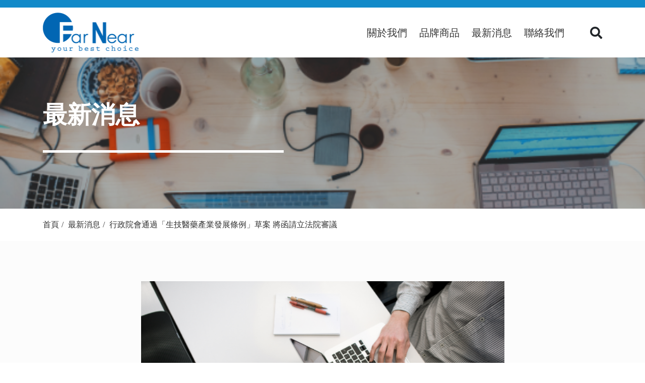

--- FILE ---
content_type: text/html; charset=utf-8
request_url: http://farnear.com.tw/news/class_1/8
body_size: 4443
content:
<!doctype html>
<html lang="zh-TW">
	<head>
		<meta charset="utf-8"/>
		<meta http-equiv="X-UA-Compatible" content="IE=edge,chrome=1"/>
		<meta content='width=device-width, initial-scale=1.0, maximum-scale=1.0, user-scalable=0' name='viewport'/>
		<title>行政院會通過「生技醫藥產業發展條例」草案 將函請立法院審議-</title>
		<meta name="keywords" content=""/>
		<meta name="description" content=""/>
		<!--fb og-->
		<meta property="og:title" content="">
		<meta property="og:type" content="website"/>
		<meta property="og:url" content="">
		<meta property="og:image" content="">
		<meta content="zh_TW" property="og:locale">
		<meta property="og:description" content="">
		<meta name="viewport" content="width=device-width, initial-scale=1.0, maximum-scale=1.0, user-scalable=0">

		<link rel="stylesheet" href="https://cdn.jsdelivr.net/npm/bootstrap@4.6.0/dist/css/bootstrap.min.css"/>
<link rel="stylesheet" href="/Public/Home/offset/owlCarousel/css/owl.carousel.min.css" />
<link rel="stylesheet" href="/Public/Home/offset/fontawesome/css/all.min.css" />
		<link rel="stylesheet" href="/Public/Home/css/news.css" />
		<!-- Global site tag (gtag.js) - Google Analytics -->
<script async src="https://www.googletagmanager.com/gtag/js?id=UA-210429920-1"></script>
<script>
  window.dataLayer = window.dataLayer || [];
  function gtag(){dataLayer.push(arguments);}
  gtag('js', new Date());

  gtag('config', 'UA-210429920-1');
</script>
	</head>
	<body>
        <header>
  <div class="container">
	<div class="head">
	  <div class="menu_btn">
		<i class="fas fa-bars"></i>
	  </div>
	  <a href="/" class="logo"
		><img src="/Public/Home/images/common/logo.png" alt=""
	  /></a>
	  <div class="menu">
		<ul class="nav">
		  <li class="sub">
			<a href="/page/21">關於我們</a>
						<div class="sub_menu">
			  <ul>
				<li><a href="/page/21">公司理念</a></li><li><a href="/page/22">免責聲明</a></li>			  </ul>
			</div>
					  </li><li >
			<a href="/page/18">品牌商品</a>
					  </li><li class="sub">
			<a href="/news/class_7">最新消息</a>
						<div class="sub_menu">
			  <ul>
				<li><a href="/news/class_7">護眼資訊</a></li><li><a href="/news/class_1">最新消息</a></li>			  </ul>
			</div>
					  </li><li >
			<a href="/page/13">聯絡我們</a>
					  </li><li >
			<a href="https://shop.farnear.com.tw/"></a>
					  </li>		</ul>
		<div class="search_btn"><i class="fas fa-search"></i></div>
		<div class="search_bar">
		  <div class="container">
			<form action="/news/search" method="get">
			  <input type="text" name="search_result" placeholder="輸入搜尋內容" /><button>
				搜尋
			  </button>
			</form>
		  </div>
		</div>
	  </div>
	</div>
  </div>
</header>
		
		<div class="top_banner" style="background-image:url(/ckfinder/userfiles/images/news_img05.png);">
		  <div class="container">
			<div class="text">
			  <div class="inner_text">
				<div class="name">最新消息</div>
				<div class="sub_name"></div>
			  </div>
			</div>
		  </div>
		</div>

		<div class="container">
		  <ul class="bread">
			<li><a href="/">首頁</a></li>
			<li><a href="/news/class_1">最新消息</a></li>
			<li>行政院會通過「生技醫藥產業發展條例」草案 將函請立法院審議</li>
		  </ul>
		</div>

		<div class="page">
		  <div class="container">
			<div class="news">
			  <div class="info">
				<div class="banner">
				  <img src="/ckfinderFile/core/connector/php/connector.php?command=Thumbnail&type=Images&currentFolder=/News/&fileName=news_img01.png&size=800x800" alt="" />
				</div>
				<div class="title">
				  行政院會通過「生技醫藥產業發展條例」草案 將函請立法院審議				</div>
				<div class="date">2021-09-10</div>
				<div class="editor">
				  <p>為因應先進醫療發展，並強化留才攬才，以培養新興科技護國群山，行政院會今（9）日通過經濟部擬具的「生技新藥產業發展條例」修正草案，並將法案名稱修正為「生技醫藥產業發展條例」，將函請立法院審議。<br />
<br />
行政院長蘇貞昌表示，為因應先進醫療發展，促使我國在全球生技醫藥產業供應鏈中扮演關鍵地位，此次修正草案除鼓勵生技與資通訊產業跨域發展，並朝研發與製造並重，將「精準醫療」、「再生醫療」、「數位醫療」，以及受託開發製造生技醫藥產品的業者，均納入本條例適用範圍，同時也將租稅優惠期間再延長十年至民國120年底，並運用租稅優惠，引領資金投入，強化留才攬才，以培養新興科技護國群山。而本次法案名稱也將「生技新藥產業發展條例」修正為「生技醫藥產業發展條例」。<br />
<br />
蘇院長指出，該案送請立法院審議後，請經濟部、衛福部、科技部積極與立法院朝野各黨團溝通協調，早日完成修法程序。<br />
<br />
該草案修正要點如下：<br />
<br />
一、 法規名稱修正為「生技醫藥產業發展條例」。（修正法規名稱）<br />
<br />
二、 增訂「新劑型製劑」、「再生醫療」、「精準醫療」、「數位醫療」、「受託開發製造生技醫藥產品」為租稅獎勵適用範圍，完備我國生技醫藥產業，並從研發為主，朝向研發與製造並重。（修正條文第4條）<br />
<br />
三、 將人才培訓支出之對象限於專職研究發展人員，並納入研究與發展支出項目內，爰刪除人才培訓支出；將研究與發展支出投資抵減率自35%調整為25%，且限定適用對象為從事研發或研發製造之生技醫藥公司，並修正授權子法之主政機關。（修正條文第5條）<br />
<br />
四、 增訂生技醫藥公司投資於生產製造所使用之全新機械、設備或系統，其支出金額在新臺幣（下同）1,000萬元以上10億元以下，得抵減應納營利事業所得稅額（1年內抵減5%或3年內抵減3%，抵減上限為應納稅額30%）。（修正條文第6條）<br />
<br />
五、 增訂「營利事業股東」每年度得抵減總額以不超過營利事業股東當年度應納營利事業所得稅額50%為限。（修正條文第7條）<br />
<br />
六、 明定「個人股東」參與投資未上市或未上櫃之生技醫藥公司，於同一生技醫藥公司達100萬元以上取得新股且持股滿3年，得就投資金額50%限度內，自當年度起2年內減除所得額。該個人適用本規定每年得減除之金額，合計以新臺幣500萬元為限。（修正條文第8條）<br />
<br />
七、 明定生技醫藥公司高階專業人員因獎酬及技術投資人因技術入股而取得之新發行股票，持有股票且繼續於該公司任職或提供該公司之技術應用相關服務累計達2年者，得於轉讓時以「轉讓價」或「股票取得之時價或價格」擇低課稅，並授權主管機關及財政部就適用緩課所得稅及擇低課稅資格與稅務程序訂定子法。（修正條文第9條）<br />
<br />
八、 放寬認股權憑證取得之股票，持有股票且繼續於該公司任職或提供該公司之技術應用相關服務累計達2年者得於轉讓時以「轉讓價」或「股票取得之時價或價格」擇低課稅，並授權主管機關及財政部就核准認股權憑證發行及緩課、擇低課稅等事項訂定子法。（修正條文第10條）<br />
<br />
九、 針對最近三年違反環境保護、勞工或食品安全衛生相關法律規定者，參考產業創新條例增訂申請適用租稅優惠之限制。（修正條文第15條）<br />
<br />
十、 本條例之施行期間延長10年，至120年止。（修正條文第17條）</p>

<p>&nbsp;</p>

<p>更多資訊請參考:</p>

<p>https://www.ey.gov.tw/Page/9277F759E41CCD91/b071d462-10fc-47b7-84d5-13ba14e250f0</p>
				</div>
			  </div>
			  <div class="pager_list">
									<a href="/news/class_1/7" class="prev">上一則</a>				
				<a href="/news/class_1">回列表頁</a>
				
				<a class="next disabled">下一則</a>
								
			  </div>
			</div>
		  </div>
		</div>
		
		<footer>
  <div class="container-fluid">
	<div class="foot_con">
	  <div class="left">
		<div class="logo">
		  <a href="/"><img src="/Public/Home/images/common/logo.png" alt="" /></a>
		</div>
		<div class="info">
		  <div class="company">昇泰光學科技股份有限公司</div>
		  <div class="item"><label for="">電話：</label>02-2999-8836</div>
		  <div class="item"><label for="">傳真：</label>02-2999-8340</div>
		  <div class="item">
			<label for="">E-mail：</label>info@farnear.com.tw		  </div>
		  <div class="item">
			<label for="">地址：</label>新北市三重區光復路2段80號4樓之9		  </div>
		</div>
	  </div>
	  <div class="right">
		<ul class="menu">
			<li>
				<div class="top_name">關於我們</div>
				<ul>
					<li><a href="/page/21">公司理念</a></li><li><a href="/page/22">免責聲明</a></li>				</ul>
			</li><li>
				<div class="top_name">品牌商品</div>
				<ul>
					<li><a href="/page/18">EyeCare 護眼光學</a></li>				</ul>
			</li><li>
				<div class="top_name">最新消息</div>
				<ul>
					<li><a href="/news/class_7">護眼資訊</a></li><li><a href="/news/class_1">最新消息</a></li>				</ul>
			</li><li>
				<div class="top_name">聯絡我們</div>
				<ul>
					<li><a href="/page/13">聯絡我們</a></li>				</ul>
			</li><li>
				<div class="top_name"></div>
				<ul>
					<li><a href="https://shop.farnear.com.tw/">購物網站</a></li>				</ul>
			</li>		</ul>
	  </div>
	  <div class="copyright">
		Copyright© 2021 FARNEAR OPTICAL CO., LTD. All Rights Reserved.
	  </div>
	</div>
  </div>
</footer>
		<script src="https://cdnjs.cloudflare.com/ajax/libs/jquery/3.5.0/jquery.min.js" integrity="sha512-k2WPPrSgRFI6cTaHHhJdc8kAXaRM4JBFEDo1pPGGlYiOyv4vnA0Pp0G5XMYYxgAPmtmv/IIaQA6n5fLAyJaFMA==" crossorigin="anonymous"></script>
<script src='https://cdnjs.cloudflare.com/ajax/libs/vue/2.5.18/vue.js'></script>
<script src="/Public/Home/offset/owlCarousel/js/owl.carousel.min.js"></script>
<script src="/Public/Home/js/model.js"></script>
<script src="/Public/Home/js/main.js"></script>


	</body>
</html>

--- FILE ---
content_type: text/css
request_url: http://farnear.com.tw/Public/Home/css/news.css
body_size: 746
content:
@import url(./common.css);

.news .list {
  margin: 0 -30px 80px -30px;
}
.news .list::after {
  content: '';
  display: block;
  clear: both;
}
.news .list .item {
  padding: 0 30px;
  width: 50%;
  float: left;
  margin-bottom: 0;
  cursor: pointer;
  text-decoration: none;
}
.news .list .item:nth-child(even) {
  margin-top: 80px;
}
.news .list .item .img {
  padding-bottom: 100%;
  background-size: cover;
  background-position: center;
  margin-bottom: 20px;
  position: relative;
}
.news .list .item:hover .img::before {
  content: '';
  position: absolute;
  width: 100%;
  height: 100%;
  background-color: #000;
  opacity: 0.3;
  z-index: 2;
}
.news .list .item:hover .img::after {
  content: attr(data-title);
  position: absolute;
  top: 50%;
  left: 50%;
  transform: translate(-50%, -50%);
  border-top: 1px solid #fff;
  border-bottom: 1px solid #fff;
  color: #fff;
  font-size: 1.5rem;
  z-index: 3;
  padding: 5px;
}
.news .list .item .name {
  font-size: 1.5rem;
  font-weight: 700;
  margin-bottom: 20px;
  color: #b28146;
}
.news .list .item .desc {
  font-size: 1.25rem;
  color: #777777;
  font-weight: 600;
  height: 90px;
  word-break: break-all;
  display: -webkit-box;
  -webkit-box-orient: vertical;
  -webkit-line-clamp: 3;
  overflow: hidden;
}

.news .info {
  max-width: 721px;
  margin: 0 auto;
}
.news .info .banner {
  margin-bottom: 70px;
}
.news .info .banner img {
  width: 100%;
}
.news .info .title {
  color: #b28146;
  font-size: 1.75rem;
  margin-bottom: 50px;
  font-weight: 600;
}
.news .info .date {
  color: #707070;
  font-size: 1.25rem;
  font-weight: 600;
  padding-bottom: 10px;
  border-bottom: 1px solid #707070;
}
@media (max-width: 1200px) {
  .news .list {
    margin: 0 -15px;
  }
  .news .list .item {
    width: 100%;
    padding: 0 15px;
    margin-bottom: 40px !important;
    margin-top: 0 !important;
  }
  .news .list .item .img {
    margin-bottom: 10px;
  }
  .news .list .item .name {
    margin-bottom: 10px;
    font-size: 1.25rem;
  }
  .news .list .item .desc{
    font-size: 1rem;
    height: 72px;
  }

  .news .info .banner {
    margin-bottom: 30px;
  }
  .news .info .title{
    margin-bottom: 20px;
    font-size: 1.5rem;
  }
  .news .info .date{
    font-size: 1rem;
  }
}


--- FILE ---
content_type: text/css
request_url: http://farnear.com.tw/Public/Home/css/common.css
body_size: 3591
content:
html {
  font-size: 16px;
}
body {
  margin: 0;
  position: relative;
  font-family: '微軟正黑體', 'Segoe UI';
}
a{
	color:#333;
}
a:hover{
	color:#333;
	opacity:0.8;
}
ul {
  list-style: none;
  padding-left: 0;
  margin-bottom: 0;
}
img {
  max-width: 100%;
}

header {
  border-top: 15px solid #128ac9;
  position: relative;
}
header .head {
  display: flex;
  justify-content: space-between;
  padding: 10px 0;
}
header .head a.logo:hover {
  opacity: 0.8;
}
header .head .menu_btn {
  display: none;
  justify-content: flex-end;
  align-items: center;
  cursor: pointer;
  font-size: 1.25rem;
}
header .head .menu {
  display: flex;
  flex-wrap: wrap;
  justify-content: flex-end;
}

header .head .menu ul.nav {
  display: flex;
  padding-left: 0;
  margin-bottom: 0;
}
header .head .menu ul.nav > li {
  position: relative;
  display: flex;
  align-items: center;
}
header .head .menu ul.nav > li > a {
  display: block;
  font-size: 1.25rem;
  padding: 5px 12px;
  color: #333;
  text-decoration: none;
  line-height: 1;
}
header .head .menu ul.nav > li > a:hover {
  opacity: 0.8;
}
header .head .menu ul.nav > li > .sub_menu {
  position: absolute;
  top: 100%;
  left: 50%;
  width: 170%;
  transform: scaleY(0) translateX(-50%);
  transform-origin: top;
  transition-duration: 0.3s;
  z-index: 5;
  padding-top: 10px;
}
header .head .menu ul.nav > li > .sub_menu > ul {
  padding-left: 0;
  margin-bottom: 0;
  list-style: none;
  background-color: #eee;
  box-shadow: 5px 5px 10px #00000047;
}
header .head .menu ul.nav > li:hover > .sub_menu {
  transform: scaleY(1) translateX(-50%);
}
header .head .menu ul.nav > li > .sub_menu > ul > li {
  text-align: center;
  padding: 10px 10px;
}
header .head .menu ul.nav > li > .sub_menu > ul > li > a {
  display: block;
  font-size: 1.15rem;
  color: #333;
  text-decoration: none;
}
header .head .menu ul.nav > li > .sub_menu > ul > li > a:hover {
  opacity: 0.8;
}
header .head .menu ul.nav .mobile_lang {
  display: none;
  border-bottom: 1px solid #fff;
}
header .head .menu .search_btn {
  margin-left: 15px;
  font-size: 1.5rem;
  cursor: pointer;
  display: flex;
  align-items: center;
}
header .head .menu .search_btn:hover {
  opacity: 0.8;
}
header .head .menu .search_bar {
  position: absolute;
  left: 0;
  top: 100%;
  z-index: 4;
  width: 100%;
  background-color: #333;
  padding: 5px 0;
  transform: scaleY(0);
  transform-origin: top;
  transition-duration: 0.3s;
}
header .head .menu .search_bar.active {
  transform: scaleY(1);
}
header .head .menu .search_bar form {
  display: flex;
  align-items: center;
}
header .head .menu .search_bar form input[type='text'] {
  flex: 1;
  margin-right: 10px;
  background-color: unset;
  border: none;
  outline: none;
  color: #fff;
  padding: 5px 10px;
}
header .head .menu .search_bar form button {
  border: none;
  background-color: unset;
  color: #fff;
}
@media (max-width: 1200px) {
  header {
    border: none;
  }
  header .head {
    justify-content: space-between;
    align-items: center;
  }
  header .head a.logo {
    flex: 0 0 100px;
  }
  header .head a.logo img {
    width: 100%;
  }
  header .head .menu_btn {
    display: flex;
    font-size: 1.5rem;
  }
  header .head .menu .search_btn {
    font-size: 1.3rem;
  }
  header .head .menu ul.nav {
    background-color: #333;
    color: #fff;
    position: absolute;
    left: 0;
    top: 100%;
    z-index: 4;
    transform: scaleY(0);
    transition-duration: 0.3s;
    transform-origin: top;
    display: block;
    width: 100%;
  }
  header .head .menu ul.nav.active {
    transform: scaleY(1);
  }
  header .head .menu ul.nav.active > li {
    border-bottom: 1px solid #fff;
    display: block;
  }
  header .head .menu ul.nav.active > li:last-child {
    border-bottom: none;
  }
  header .head .menu ul.nav > li > a {
    display: flex;
    color: #fff;
    justify-content: space-between;
    align-items: center;
    font-size: 1.25rem;
    padding: 16px;
  }
  header .head .menu ul.nav > li > .sub_menu {
    position: relative;
    top: 0;
    left: 0;
    width: 100%;
    transform: scaleY(1) translateX(0);
    box-shadow: unset;
    display: none;
    padding: 0;
  }
  header .head .menu ul.nav > li:hover > .sub_menu {
    transform: scaleY(1) translateX(0);
  }
  header .head .menu ul.nav > li.active > .sub_menu {
    display: block;
  }
  header .head .menu ul.nav > li > .sub_menu > ul li {
    text-align: left;
    padding: 0;
    border-bottom: 1px solid #333;
  }
  header .head .menu ul.nav > li > .sub_menu > ul > li a {
    font-size: 1.25rem;
    padding: 16px;
    line-height: 1;
  }
  header .head .menu ul.nav > li > .sub_menu > ul > li:last-child {
    border-bottom: none;
  }

  header .head .menu ul.nav > li.sub > a::after {
    font-size: 1.5rem;
    content: '\f0dd';
    font-family: 'Font Awesome 5 Free';
    font-weight: bold;
    transform-origin: center;
    transition-duration: 0.3s;
  }
  header .head .menu ul.nav > li.sub.active > a::after {
    transform: rotate(180deg);
  }
}

/* 頁面上面banner */
.top_banner {
  background-image: url(../images/common/top_banner.png);
  background-size: cover;
  background-position: center;
  height: 300px;
  position: relative;
}
.top_banner::before {
  content: '';
  position: absolute;
  top: 0;
  left: 0;
  width: 100%;
  height: 100%;
  background-color: #000;
  opacity: 0.2;
  z-index: 1;
}
.top_banner .container {
  position: relative;
  height: 100%;
  z-index: 3;
}
.top_banner .text {
  height: 100%;
  display: flex;
  align-items: center;
  color: #fff;
}
.top_banner .text .inner_text .name {
  font-size: 3rem;
  font-weight: 600;
  margin-bottom: 34px;
}
.top_banner .text .inner_text .name:after {
  content: '';
  display: block;
  width: 478px;
  border-bottom: 5px solid #fff;
  margin-top: 34px;
}
.top_banner .text .inner_text .sub_name {
  font-size: 1.75rem;
  font-weight: 600;
}
@media (max-width: 1200px) {
  .top_banner {
    height: 200px;
  }
  .top_banner .text .inner_text .name {
    font-size: 2rem;
    margin-bottom: 10px;
  }
  .top_banner .text .inner_text .name:after {
    margin-top: 10px;
    width: 300px;
    border-width: 3px;
  }
  .top_banner .text .inner_text .sub_name {
    font-size: 1.5rem;
  }
}

/*麵包屑*/
ul.bread {
  list-style: none;
  padding-left: 0;
  margin-bottom: 0;
  padding: 20px 0;
}
ul.bread li {
  display: inline;
  color: #333;
  align-items: center;
}
ul.bread li::after {
  content: '/';
  margin: 0 5px 2px 5px;
}
ul.bread li:last-child:after {
  display: none;
}
ul.bread li a {
  color: #333;
}
@media (max-width: 1200px) {
  ul.bread {
    padding: 15px 0;
  }
}

/*內頁框架*/
.page {
  background-color: #fcfcfc;
  padding-bottom: 30px;
  padding: 80px 0 100px 0;
}
@media (max-width: 1200px) {
  .page {
    padding: 20px 0 60px 0;
  }
}

/*編輯區*/
.editor {
  padding-top: 25px;
  font-size: 1.5rem;
  margin-bottom: 80px;
  color: #333333;
}
.editor p {
  margin-bottom: 30px;
}
.editor ul {
  list-style: disc;
  padding-left: 24px;
}
.editor ul li {
  margin-bottom: 30px;
}
@media (max-width: 1200px) {
  .editor {
    font-size: 1.25rem;
  }
  .editor p {
    margin-bottom: 20px;
  }
  .editor ul li {
    margin-bottom: 20px;
  }
}

.sub_title {
    font-size: 1.5rem;
    font-weight: 500;
    margin-bottom: 30px;
}

/* 編輯文字及列表 */
.edeitor_desc {
  font-size: 1.75rem;
  margin-bottom: 80px;
}
.edeitor_desc p {
  margin-bottom: 37px;
}
.edeitor_desc p:last-child {
  margin-bottom: 0;
}
.edeitor_desc > ul {
  list-style: disc;
  padding-left: 30px;
}
.edeitor_desc > ul > li {
  margin-bottom: 20px;
}
.edeitor_desc > ul > li:last-child {
  margin-bottom: 0;
}
.edeitor_desc > ul > li > .sub {
  display: flex;
}
.edeitor_desc > ul > li > .sub > ol {
  list-style: decimal-leading-zero;
  padding-left: 16px;
  margin-top: 20px;
  margin-right: 70px;
}
.edeitor_desc > ul > li > .sub > ol:last-child {
  margin-right: 0;
}
.edeitor_desc > ul > li > .sub > ol > li {
  margin-bottom: 16px;
}

ul.text_list {
  display: flex;
  font-size: 1.5rem;
  padding-left: 15px;
  margin-bottom: 80px;
}
ul.text_list > li {
  margin-right: 20px;
}
ul.text_list > li:last-child {
  margin-right: 0;
}
ul.text_list > li > .name {
  margin-bottom: 20px;
}
ul.text_list > li > .name::before {
  content: url(../images/trials/trials_icon.svg);
  margin-right: 15px;
}
ul.text_list > li > ul {
  padding-left: 50px;
  list-style: disc;
}
ul.text_list > li > ul > li {
  margin-bottom: 20px;
}
@media (max-width: 1200px) {
  .edeitor_desc {
    font-size: 1.25rem;
    margin-bottom: 30px;
  }
  .edeitor_desc p {
    margin-bottom: 20px;
  }
  .edeitor_desc > ul > li > .sub {
    flex-wrap: wrap;
    margin-top: 20px;
  }
  .edeitor_desc > ul > li > .sub > ol {
    flex: 0 0 100%;
    margin-top: 0;
    margin-right: 0;
    margin-bottom: 0;
    padding-left: 30px;
  }

  ul.text_list {
    flex-wrap: wrap;
    font-size: 1.25rem;
    padding-left: 0;
    margin-bottom: 30PX;
  }
  ul.text_list > li {
    flex: 0 0 100%;
    margin-right: 0;
  }
}

/* 編輯圖片 */
.edeitor_image {
  text-align: center;
  margin-bottom: 80px;
}
.image_list {
  display: flex;
  margin-bottom: 80px;
}
.image_list .item {
  margin-right: 50px;
}
.image_list .item:last-child {
  margin-right: 0;
}
@media (max-width: 1200px) {
  .edeitor_image {
    margin-bottom: 30px;
  }
  .image_list {
    flex-wrap: wrap;
    margin-bottom: 30px;
  }
  .image_list .item {
    flex: 0 0 100%;
    margin-right: 0;
    margin-bottom: 20px;
  }
  .image_list .item img {
    width: 100%;
  }
}

/* 清單 */
.table_list {
  display: flex;
  justify-content: center;
  margin-bottom: 50px;
}
.table_list .item {
  max-width: 380px;
  flex: 1;
}
.table_list .item .name {
  height: 130px;
  display: flex;
  align-items: center;
  justify-content: center;
  border: 2px solid #b28146;
  border-left: none;
  font-size: 1.25rem;
}
.table_list .item:first-child .name {
  border-left: 2px solid #b28146;
}
.table_list .item:nth-child(1) .name {
  background-color: #ffe6c0;
}
.table_list .item:nth-child(2) .name {
  background-color: #ccd9ff;
}
.table_list .item:nth-child(3) .name {
  background-color: #04ff6829;
}
.table_list .item .text {
  border: 2px solid #b28146;
  border-left: none;
  border-top: none;
  height: calc(100% - 130px);
  padding: 25px 10px;
  display: flex;
  align-items: center;
}
.table_list .item:first-child .text {
  border-left: 2px solid #b28146;
}
.table_list .item .text ul {
  list-style: disc;
  padding-left: 24px;
  font-size: 1.25rem;
}
.table_list .item .text ul li {
  margin-bottom: 20px;
}
@media (max-width: 1200px) {
  .table_list {
    flex-wrap: wrap;
  }
  .table_list .item {
    flex: 0 0 100%;
    max-width: unset;
    margin-bottom: 30px;
  }
  .table_list .item .name {
    border-left: 2px solid #b28146;
  }
  .table_list .item:first-child .name {
    border-right: 2px solid #b28146;
  }
  .table_list .item .text {
    border-left: 2px solid #b28146;
  }
  .table_list .item:first-child .text {
    border-right: 2px solid #b28146;
  }
}

/* 表單 */
.edeitor_table {
  display: block;
  margin: 0 auto;
  margin-bottom: 50px;
}
.edeitor_table .table_title {
  color: #b28146;
  font-size: 1.5rem;
  font-weight: 600;
  margin-bottom: 30px;
}
.edeitor_table .thead {
  display: flex;
  border-bottom: 1px solid #ddd;
}
.edeitor_table .thead .th {
  flex: 1;
  font-size: 1.25rem;
  padding: 10px;
  display: flex;
  align-items: center;
  background-color: #e2e7f7;
}
.edeitor_table .thead .th:nth-child(2) {
  flex: 0 0 120px;
}
.edeitor_table .tbody .tr {
  display: flex;
  border-bottom: 1px solid #ddd;
}
.edeitor_table .tbody .tr:nth-child(even) {
  background-color: #eee;
}
.edeitor_table .tbody .tr .td {
  flex: 1;
  font-size: 1.25rem;
  padding: 10px;
}
.edeitor_table .tbody .tr .td:nth-child(2) {
  flex: 0 0 120px;
}
.edeitor_table .tbody .tr .td a {
  color: #333;
}

@media (max-width: 1200px) {
  .edeitor_table {
    margin-bottom: 30px;
  }
  .edeitor_table .table_title {
    margin-bottom: 10px;
    font-size: 1.25rem;
  }
}

/* 聯絡我們上方 */
.editor_info .sub {
  font-size: 1.5rem;
  margin: 0 auto;
  margin-bottom: 80px;
  max-width: 640px;
  text-align:center;
}
.editor_info .info_list {
  display: flex;
  margin-bottom: 120px;
}
.editor_info .info_list .item {
  flex: 1;
  text-align: center;
  margin-right: 110px;
}
.editor_info .info_list .item:last-child {
  margin-right: 0;
}
.editor_info .info_list .item .img {
  margin-bottom: 20px;
}
.editor_info .info_list .item .desc .name {
  margin-bottom: 15px;
  font-size: 1.5rem;
}
.editor_info .info_list .item .desc .text {
  margin-bottom: 15px;
  font-size: 1.5rem;
}
@media (max-width: 1200px) {
  .editor_info .title {
    font-size: 1.25rem;
    margin-bottom: 30px;
  }
  .editor_info .info_list {
    flex-wrap: wrap;
    margin-bottom: 50px;
  }
  .editor_info .info_list .item {
    flex: 0 0 100%;
    margin-right: 0;
    display: flex;
    align-items: center;
    margin-bottom: 30px;
  }
  .editor_info .info_list .item:last-child {
    margin-bottom: 0;
  }
  .editor_info .info_list .item .img {
    margin-bottom: 0;
    flex: 0 0 100px;
    margin-right: 30px;
  }
  .editor_info .info_list .item .desc {
    text-align: left;
  }
  .editor_info .info_list .item .desc .name {
    margin-bottom: 0;
    font-size: 1.25rem;
  }
  .editor_info .info_list .item .desc .text {
    margin-bottom: 0;
    font-size: 1.25rem;
  }
}

/*分頁*/
.pager {
  margin-top: 120px;
  flex: 0 0 100%;
  display: flex;
  justify-content: center;
  margin-bottom: 30px;
}
.pager a {
  width: 40px;
  height: 40px;
  background-color: #fff;
  color: #333333;
  display: flex;
  align-items: center;
  justify-content: center;
  text-decoration: none;
  border: 1px solid #333333;
  border-right: none;
  font-size: 1.25rem;
  cursor:pointer;
}
.pager a:last-child {
  border-right: 1px solid #333333;
}
.pager a.active {
  background-color: #333333;
  color: #fff;
}
.pager a:last-child {
  margin-right: 0;
}
.pager a:hover {
  background-color: #333333;
  color: #fff;
}
.pager .prev,
.pager .next {
  width: 70px;
}
.pager .prev.disabled,
.pager .next.disabled {
  opacity: 0;
  cursor: default;
}
.pager .prev {
  border-radius: 5px 0 0 5px;
}
.pager .next {
  border-radius: 0 5px 5px 0;
}
.pager .prev::before {
  content: '<<';
}
.pager .next::before {
  content: '>>';
}
@media (max-width: 1200px) {
  .pager {
    margin-top: 50px;
    margin-bottom: 0;
  }
  .pager a {
    font-size: 1rem;
    width: 30px;
    height: 30px;
  }
  .pager .prev,
  .pager .next {
    width: 50px;
  }
}

/*上下頁*/
.pager_list {
  display: flex;
  justify-content: center;
}
.pager_list a {
  width: 220px;
  height: 55px;
  display: flex;
  align-items: center;
  justify-content: center;
  border: 1px solid #333333;
  background-color: #333333;
  color: #fff;
  margin-right: 30px;
  text-decoration: none;
}
.pager_list a:hover {
  opacity: 0.8;
}
.pager_list a:last-child {
  margin-right: 0;
}
.pager_list a.prev,
.pager_list a.next {
  background-color: #fff;
  color: #333333;
}
.pager_list a.prev.disabled,
.pager_list a.next.disabled {
  cursor: default;
  opacity: 0;
}
.pager_list a.prev.disabled:hover,
.pager_list a.next.disabled:hover {
  opacity: 0;
}
@media (max-width: 1200px) {
  .pager_list a {
    margin-right: 10px;
  }
}

/*頁尾*/
footer {
  background-color: #f1faee;
  padding: 67px 0 20px 0;
}
footer .foot_con {
  max-width: 1750px;
  margin: 0 auto;
  display: flex;
  flex-wrap: wrap;
  justify-content: space-between;
}
footer .foot_con .left .logo {
  margin-bottom: 50px;
}
footer .foot_con .left .logo a {
  display: block;
}
footer .foot_con .left .info .company {
  font-size: 1.75rem;
  font-weight: 600;
  margin-bottom: 10px;
}
footer .foot_con .left .info .item {
  font-size: 1.25rem;
  margin-bottom: 5px;
}
footer .foot_con .left .info .item:last-child {
  margin-bottom: 0;
}
footer .foot_con .right {
  flex: 0 0 1240px;
}
footer .foot_con .right ul.menu {
  width: 100%;
  display: flex;
}
footer .foot_con .right ul.menu > li {
  flex: 1;
  margin-right: 20px;
}
footer .foot_con .right ul.menu > li:last-child {
  margin-right: 0;
}
footer .foot_con .right ul.menu > li .top_name {
  font-size: 1.5rem;
  margin-bottom: 25px;
  font-weight: 600;
}
footer .foot_con .right ul.menu > li > ul > li {
  margin-bottom: 15px;
}
footer .foot_con .right ul.menu > li > ul > li:last-child {
  margin-bottom: 0;
}
footer .foot_con .right ul.menu > li > ul > li > a {
  color: #000;
  font-size: 1.25rem;
  text-decoration: none;
}
footer .foot_con .copyright {
  flex: 0 0 100%;
  font-size: 0.85rem;
  margin-top: 87px;
  text-align: center;
}
@media (max-width: 1650px) {
  footer .foot_con .left .info .company {
    font-size: 1.35rem;
  }
  footer .foot_con .left .info .item {
    font-size: 1.15rem;
  }
  footer .foot_con .right {
    flex: 0 0 1100px;
  }
  footer .foot_con .right ul.menu > li {
    margin-right: 10px;
  }
  footer .foot_con .right ul.menu > li .top_name {
    font-size: 1.35rem;
  }
  footer .foot_con .right ul.menu > li > ul > li > a {
    font-size: 1.15rem;
  }
}
@media (max-width: 1500px) {
  footer .foot_con .left .logo {
    margin-bottom: 30px;
  }
  footer .foot_con .left .info .company {
    font-size: 1.25rem;
  }
  footer .foot_con .left .info .item {
    font-size: 1rem;
  }
  footer .foot_con .right {
    flex: 0 0 960px;
  }
  footer .foot_con .right ul.menu > li {
    margin-right: 10px;
  }
  footer .foot_con .right ul.menu > li .top_name {
    font-size: 1.25rem;
  }
  footer .foot_con .right ul.menu > li > ul > li > a {
    font-size: 1rem;
  }
  footer .foot_con .copyright {
    margin-top: 60px;
  }
}
@media (max-width: 1310px) {
  footer {
    padding: 30px 0 20px 0;
  }
  footer .foot_con .left {
    flex: 0 0 100%;
    margin-right: 0;
    margin-bottom: 30px;
  }
  footer .foot_con .left .logo {
    margin-bottom: 20px;
  }
  footer .foot_con .left .info .company {
    font-size: 1.5rem;
  }
  footer .foot_con .left .info .item {
    font-size: 1.25rem;
  }
  footer .foot_con .right {
    flex: 0 0 100%;
  }
  footer .foot_con .right ul.menu {
    flex-wrap: wrap;
  }
  footer .foot_con .right ul.menu > li {
    flex: 0 0 50%;
    margin-right: 0;
    margin-bottom: 30px;
    padding-right: 20px;
  }
  footer .foot_con .right ul.menu > li .top_name {
    font-size: 1.5rem;
    margin-bottom: 10px;
  }
  footer .foot_con .right ul.menu > li > ul > li > a {
    font-size: 1.25rem;
  }
  footer .foot_con .copyright {
    margin-top: 50px;
  }
}

.a2a_default_style {
  display: inline-block;
  text-align: center;
}
.a2a_default_style span.a2a_svg {
  display: none;
}
.a2a_default_style a.a2a_button_facebook,
.a2a_default_style a.a2a_button_twitter,
.a2a_default_style a.a2a_button_linkedin,
.a2a_default_style a.a2a_button_wechat,
.a2a_default_style a.a2a_button_sina_weibo,
.a2a_default_style a.a2a_button_email,
.a2a_default_style a.a2a_button_whatsapp,
.a2a_default_style a.a2a_button_line {
  width: 30px;
  height: 30px;
  background: #777;
  color: #fff;
  display: inline-block;
  border-radius: 100%;
  font-family: 'Font Awesome 5 Brands', 'Font Awesome 5 Free';
  line-height: 30px;
  margin-right: 5px;
}
.a2a_button_facebook::before {
  content: '\f39e' !important;
}
.a2a_button_twitter::before {
  content: '\f099' !important;
}
.a2a_button_linkedin::before {
  content: '\f0e1' !important;
}
.a2a_button_wechat::before {
  content: '\f1d7' !important;
}
.a2a_button_sina_weibo::before {
  content: '\f18a' !important;
}
.a2a_button_email::before {
  content: '\f0e0' !important;
}
.a2a_button_whatsapp::before {
  content: '\f232' !important;
}
.a2a_button_line::before {
  content: '\f3c0' !important;
}

a.a2a_button_facebook:hover {
  background: #405d9a;
  text-decoration: none;
}
a.a2a_button_twitter:hover {
  background: #39a0ce;
  text-decoration: none;
}
a.a2a_button_linkedin:hover {
  background: #0177b5;
  text-decoration: none;
}
a.a2a_button_wechat:hover {
  background: #00c300;
  text-decoration: none;
}
a.a2a_button_sina_weibo:hover {
  background: #de220a;
  text-decoration: none;
}
a.a2a_button_email:hover {
  background: #f34537;
  text-decoration: none;
}
a.a2a_button_whatsapp:hover {
  background: #00c300;
  text-decoration: none;
}
a.a2a_button_line:hover {
  background: #00b900;
  text-decoration: none;
}


--- FILE ---
content_type: text/javascript
request_url: http://farnear.com.tw/Public/Home/js/main.js
body_size: 438
content:
/*手機板選單*/
let menu_btn = document.querySelector('.menu_btn')
let menu = document.querySelector('header .menu ul.nav')
let sub_menu_btn = document.querySelectorAll('header .menu ul.nav li.sub > a')
let search_btn = document.querySelector('header .menu .search_btn')
let search_bar = document.querySelector('header .menu .search_bar')

menu_btn.addEventListener('click', () => {
  menu.classList.toggle('active')
  search_bar.classList.remove('active')
})
search_btn.addEventListener('click', () => {
  search_bar.classList.toggle('active')
  menu.classList.remove('active')
})

sub_menu_btn.forEach((item) => {
  item.addEventListener('click', (event) => {
    console.log(window.innerWidth)
    if (window.innerWidth < 1200) {
      let sub_top_btn = item.parentNode
      event.preventDefault()
      sub_top_btn.classList.toggle('active')
    }
  })
})

let s_img = document.querySelectorAll('.products .s_img_list .item .s_img')
let b_img = document.querySelector('.products .b_img img')
console.log(b_img)
s_img.forEach((item) => {
  item.addEventListener('click', (event) => {
    let url = item.dataset.url
    console.log(url)
    b_img.src = url
  })
})


--- FILE ---
content_type: text/javascript
request_url: http://farnear.com.tw/Public/Home/js/model.js
body_size: 361
content:
let changeURLArg = function(url,arg,arg_val){ 
	var pattern=arg+'=([^&]*)'; 
	var replaceText=arg+'='+arg_val; 
	if(url.match(pattern)){ 
		var tmp='/('+ arg+'=)([^&]*)/gi'; 
		tmp=url.replace(eval(tmp),replaceText); 
		return tmp; 
	}else{ 
		if(url.match('[\?]')){ 
			return url+'&'+replaceText; 
		}else{ 
			return url+'?'+replaceText; 
		} 
	} 
	return url+'\n'+arg+'\n'+arg_val; 
} 

function typeQuery(a){
	var url = location.href;
	window.location.href = changeURLArg(url,'type',a);
}

function orderQuery(a){
	var url = location.href;
	window.location.href = changeURLArg(url,'order',a);
}
function fetchQuery(a){
	var url = location.href;
	window.location.href = changeURLArg(url,'limit',a);
}
function sortQuery(b){
	var url = location.href;
	window.location.href = changeURLArg(url,'ord',b);
}

function filterQuery(f){
	var url = location.href;
	window.location.href = changeURLArg(url,'filter',f);
}

function valueQuery(v){
	var url = location.href;
	window.location.href = changeURLArg(url,'value',v);
}

function pageSet(c){
	var url = location.href;
	window.location.href = changeURLArg(url,'p',c);
}